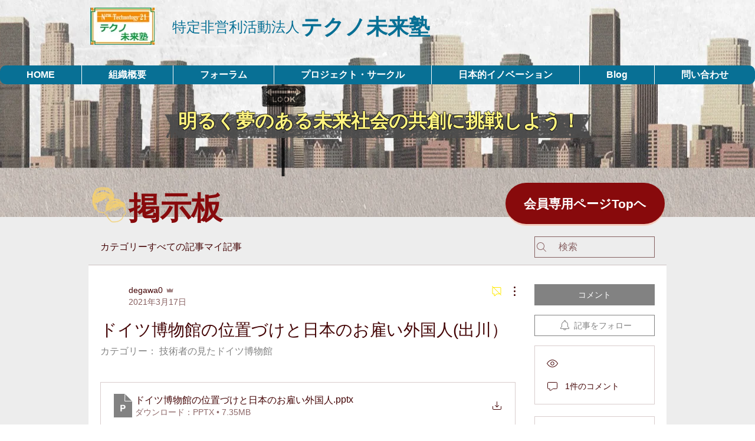

--- FILE ---
content_type: text/html; charset=utf-8
request_url: https://accounts.google.com/o/oauth2/postmessageRelay?parent=https%3A%2F%2Fstatic.parastorage.com&jsh=m%3B%2F_%2Fscs%2Fabc-static%2F_%2Fjs%2Fk%3Dgapi.lb.en.2kN9-TZiXrM.O%2Fd%3D1%2Frs%3DAHpOoo_B4hu0FeWRuWHfxnZ3V0WubwN7Qw%2Fm%3D__features__
body_size: 164
content:
<!DOCTYPE html><html><head><title></title><meta http-equiv="content-type" content="text/html; charset=utf-8"><meta http-equiv="X-UA-Compatible" content="IE=edge"><meta name="viewport" content="width=device-width, initial-scale=1, minimum-scale=1, maximum-scale=1, user-scalable=0"><script src='https://ssl.gstatic.com/accounts/o/2580342461-postmessagerelay.js' nonce="oESZz9iSIZkEy80TPLZvAg"></script></head><body><script type="text/javascript" src="https://apis.google.com/js/rpc:shindig_random.js?onload=init" nonce="oESZz9iSIZkEy80TPLZvAg"></script></body></html>